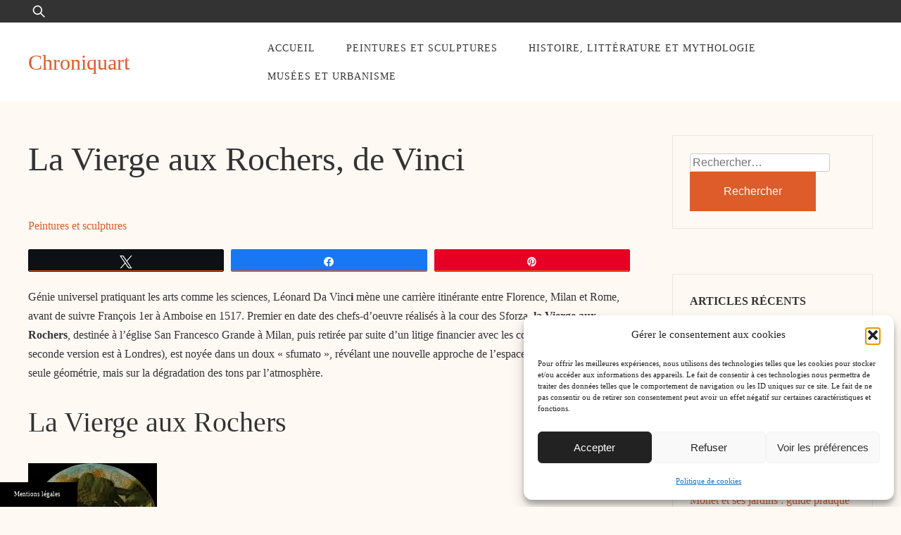

--- FILE ---
content_type: text/css
request_url: https://www.chroniquart.com/wp-content/themes/child-pagoda-press/style.css
body_size: 153
content:
/*
Theme Name: child-pagoda-press
Description: Theme enfant base
Author: Theme enfant
Template: pagoda-press
Version: 0.1.0
*/.commentaires{	margin-top:60px;}.commentaires ul {	border:0!important;}.commentaires ul li {  list-style: none;  border-bottom: 1px solid #e1e1e1!important;  margin-bottom: 10px;  padding: 10px;}

.site-description{
	font-family: 'Poppins', sans-serif!important;
	
}